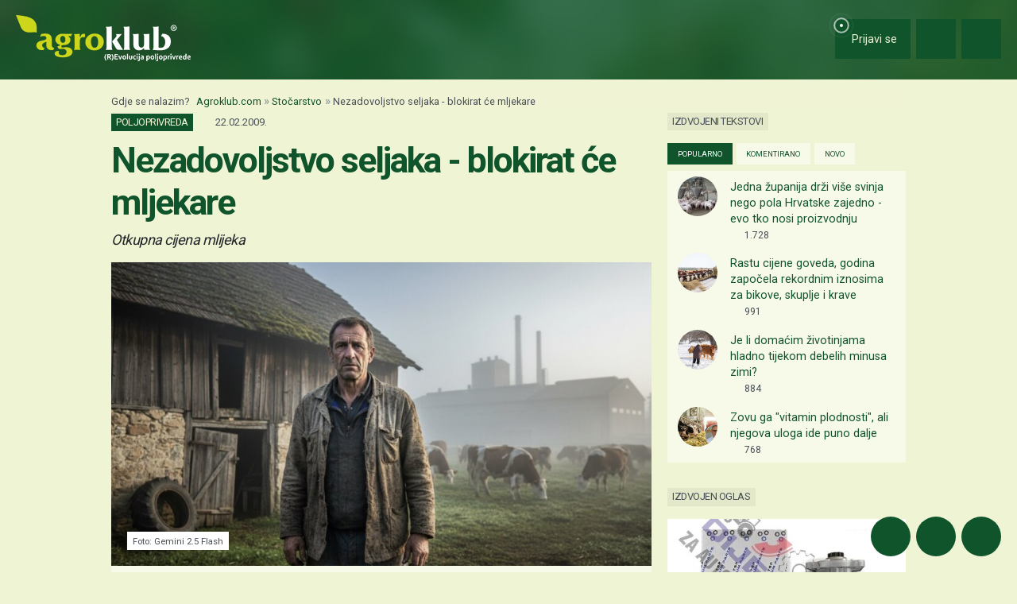

--- FILE ---
content_type: text/html; charset=utf-8
request_url: https://www.google.com/recaptcha/api2/aframe
body_size: 153
content:
<!DOCTYPE HTML><html><head><meta http-equiv="content-type" content="text/html; charset=UTF-8"></head><body><script nonce="1l9J-h3PDPL642zdkR_qJw">/** Anti-fraud and anti-abuse applications only. See google.com/recaptcha */ try{var clients={'sodar':'https://pagead2.googlesyndication.com/pagead/sodar?'};window.addEventListener("message",function(a){try{if(a.source===window.parent){var b=JSON.parse(a.data);var c=clients[b['id']];if(c){var d=document.createElement('img');d.src=c+b['params']+'&rc='+(localStorage.getItem("rc::a")?sessionStorage.getItem("rc::b"):"");window.document.body.appendChild(d);sessionStorage.setItem("rc::e",parseInt(sessionStorage.getItem("rc::e")||0)+1);localStorage.setItem("rc::h",'1769036304241');}}}catch(b){}});window.parent.postMessage("_grecaptcha_ready", "*");}catch(b){}</script></body></html>

--- FILE ---
content_type: text/javascript
request_url: https://cdn.agroklub.com/js/pages/emoticonizePosts.min.js?id=1e30ebc44c8a9041a0bcfbe3a55a3c4f
body_size: 180
content:
function emoticonizePosts(){const e={root:'div[id*="box-social-"]',children:['p[id*="card-social-status-"]','p[id*="card-comment-"]','p[id*="social-status-read-more-"]',"td .text-muted","div.pe-1"]};$(e.root+" "+e.children.join(",")).each((function(){$(this).html(replaceWithIcon($(this).html()))}))}window.replaceWithIcon=function(e){const i={" :)":"smile"," =)":"smile"," :-)":"smile"," ;)":"smile-wink"," ;-)":"smile-wink"," =D":"laugh"," :D":"laugh"," :'D":"grin-tears"," :-D":"laugh"," ;D":"laugh-wink"," :*":"kiss"," ;*":"kiss-wink-heart"," :P":"grin-tongue"," XP":"grin-tongue-squint"," XD":"laugh-squint"," X(":"tired"," <3":"heart"," ;P":"grin-tongue-wink"," :/":"flushed"," =(":"sad-cry"," ='(":"sad-cry"," :O":"surprise"," :|":"meh"," :(":"frown"," :-(":"frown"," :'(":"sad-tear"," >:(":"angry"};return e=(e=e.replace(new RegExp("&lt;","g"),"<")).replace(new RegExp("&gt;","g"),">"),Object.keys(i).forEach((function(t){if(e.includes(t)){let n=t;n.indexOf(")")>=0?n=n.replace(")","\\)"):n.indexOf("(")>=0?n=n.replace("(","\\("):n.indexOf("|")>=0?n=n.replace("|","\\|"):n.indexOf("*")>=0?n=n.replace("*","\\*"):n.indexOf("<")>=0?n=n.replace("<","\\<"):n.indexOf(">")>=0&&(n=n.replace(">","\\>")),e=e.replace(new RegExp(n,"g")," <i class='emoticon-yellow far fa-"+i[t]+"'></i>")}})),e},$(".btn-social-edit-save").on("click",(function(){const e=$(this).data("id");$(`#card-social-status-${e}`).html(replaceWithIcon($(`#card-social-status-${e}`).html()))}));
